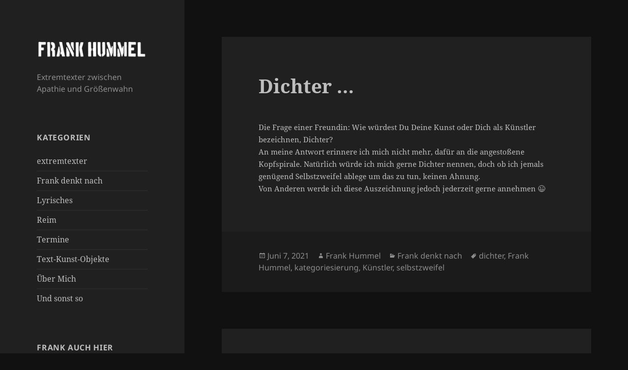

--- FILE ---
content_type: text/html; charset=UTF-8
request_url: https://blog.frank-hummel.de/dichter
body_size: 12284
content:
<!DOCTYPE html>
<html lang="de" class="no-js">
<head>
	<meta charset="UTF-8">
	<meta name="viewport" content="width=device-width, initial-scale=1.0">
	<link rel="profile" href="https://gmpg.org/xfn/11">
	<link rel="pingback" href="https://blog.frank-hummel.de/xmlrpc.php">
	<script>(function(html){html.className = html.className.replace(/\bno-js\b/,'js')})(document.documentElement);</script>
<title>Dichter &#8230;</title>
<meta name='robots' content='max-image-preview:large' />
<link rel="alternate" type="application/rss+xml" title=" &raquo; Feed" href="https://blog.frank-hummel.de/feed" />
<link rel="alternate" type="application/rss+xml" title=" &raquo; Kommentar-Feed" href="https://blog.frank-hummel.de/comments/feed" />
<link rel="alternate" type="application/rss+xml" title=" &raquo; Dichter &#8230;-Kommentar-Feed" href="https://blog.frank-hummel.de/dichter/feed" />
<link rel="alternate" title="oEmbed (JSON)" type="application/json+oembed" href="https://blog.frank-hummel.de/wp-json/oembed/1.0/embed?url=https%3A%2F%2Fblog.frank-hummel.de%2Fdichter" />
<link rel="alternate" title="oEmbed (XML)" type="text/xml+oembed" href="https://blog.frank-hummel.de/wp-json/oembed/1.0/embed?url=https%3A%2F%2Fblog.frank-hummel.de%2Fdichter&#038;format=xml" />
<style id='wp-img-auto-sizes-contain-inline-css'>
img:is([sizes=auto i],[sizes^="auto," i]){contain-intrinsic-size:3000px 1500px}
/*# sourceURL=wp-img-auto-sizes-contain-inline-css */
</style>
<style id='wp-emoji-styles-inline-css'>

	img.wp-smiley, img.emoji {
		display: inline !important;
		border: none !important;
		box-shadow: none !important;
		height: 1em !important;
		width: 1em !important;
		margin: 0 0.07em !important;
		vertical-align: -0.1em !important;
		background: none !important;
		padding: 0 !important;
	}
/*# sourceURL=wp-emoji-styles-inline-css */
</style>
<style id='wp-block-library-inline-css'>
:root{--wp-block-synced-color:#7a00df;--wp-block-synced-color--rgb:122,0,223;--wp-bound-block-color:var(--wp-block-synced-color);--wp-editor-canvas-background:#ddd;--wp-admin-theme-color:#007cba;--wp-admin-theme-color--rgb:0,124,186;--wp-admin-theme-color-darker-10:#006ba1;--wp-admin-theme-color-darker-10--rgb:0,107,160.5;--wp-admin-theme-color-darker-20:#005a87;--wp-admin-theme-color-darker-20--rgb:0,90,135;--wp-admin-border-width-focus:2px}@media (min-resolution:192dpi){:root{--wp-admin-border-width-focus:1.5px}}.wp-element-button{cursor:pointer}:root .has-very-light-gray-background-color{background-color:#eee}:root .has-very-dark-gray-background-color{background-color:#313131}:root .has-very-light-gray-color{color:#eee}:root .has-very-dark-gray-color{color:#313131}:root .has-vivid-green-cyan-to-vivid-cyan-blue-gradient-background{background:linear-gradient(135deg,#00d084,#0693e3)}:root .has-purple-crush-gradient-background{background:linear-gradient(135deg,#34e2e4,#4721fb 50%,#ab1dfe)}:root .has-hazy-dawn-gradient-background{background:linear-gradient(135deg,#faaca8,#dad0ec)}:root .has-subdued-olive-gradient-background{background:linear-gradient(135deg,#fafae1,#67a671)}:root .has-atomic-cream-gradient-background{background:linear-gradient(135deg,#fdd79a,#004a59)}:root .has-nightshade-gradient-background{background:linear-gradient(135deg,#330968,#31cdcf)}:root .has-midnight-gradient-background{background:linear-gradient(135deg,#020381,#2874fc)}:root{--wp--preset--font-size--normal:16px;--wp--preset--font-size--huge:42px}.has-regular-font-size{font-size:1em}.has-larger-font-size{font-size:2.625em}.has-normal-font-size{font-size:var(--wp--preset--font-size--normal)}.has-huge-font-size{font-size:var(--wp--preset--font-size--huge)}.has-text-align-center{text-align:center}.has-text-align-left{text-align:left}.has-text-align-right{text-align:right}.has-fit-text{white-space:nowrap!important}#end-resizable-editor-section{display:none}.aligncenter{clear:both}.items-justified-left{justify-content:flex-start}.items-justified-center{justify-content:center}.items-justified-right{justify-content:flex-end}.items-justified-space-between{justify-content:space-between}.screen-reader-text{border:0;clip-path:inset(50%);height:1px;margin:-1px;overflow:hidden;padding:0;position:absolute;width:1px;word-wrap:normal!important}.screen-reader-text:focus{background-color:#ddd;clip-path:none;color:#444;display:block;font-size:1em;height:auto;left:5px;line-height:normal;padding:15px 23px 14px;text-decoration:none;top:5px;width:auto;z-index:100000}html :where(.has-border-color){border-style:solid}html :where([style*=border-top-color]){border-top-style:solid}html :where([style*=border-right-color]){border-right-style:solid}html :where([style*=border-bottom-color]){border-bottom-style:solid}html :where([style*=border-left-color]){border-left-style:solid}html :where([style*=border-width]){border-style:solid}html :where([style*=border-top-width]){border-top-style:solid}html :where([style*=border-right-width]){border-right-style:solid}html :where([style*=border-bottom-width]){border-bottom-style:solid}html :where([style*=border-left-width]){border-left-style:solid}html :where(img[class*=wp-image-]){height:auto;max-width:100%}:where(figure){margin:0 0 1em}html :where(.is-position-sticky){--wp-admin--admin-bar--position-offset:var(--wp-admin--admin-bar--height,0px)}@media screen and (max-width:600px){html :where(.is-position-sticky){--wp-admin--admin-bar--position-offset:0px}}

/*# sourceURL=wp-block-library-inline-css */
</style><style id='wp-block-paragraph-inline-css'>
.is-small-text{font-size:.875em}.is-regular-text{font-size:1em}.is-large-text{font-size:2.25em}.is-larger-text{font-size:3em}.has-drop-cap:not(:focus):first-letter{float:left;font-size:8.4em;font-style:normal;font-weight:100;line-height:.68;margin:.05em .1em 0 0;text-transform:uppercase}body.rtl .has-drop-cap:not(:focus):first-letter{float:none;margin-left:.1em}p.has-drop-cap.has-background{overflow:hidden}:root :where(p.has-background){padding:1.25em 2.375em}:where(p.has-text-color:not(.has-link-color)) a{color:inherit}p.has-text-align-left[style*="writing-mode:vertical-lr"],p.has-text-align-right[style*="writing-mode:vertical-rl"]{rotate:180deg}
/*# sourceURL=https://blog.frank-hummel.de/wp-includes/blocks/paragraph/style.min.css */
</style>
<style id='global-styles-inline-css'>
:root{--wp--preset--aspect-ratio--square: 1;--wp--preset--aspect-ratio--4-3: 4/3;--wp--preset--aspect-ratio--3-4: 3/4;--wp--preset--aspect-ratio--3-2: 3/2;--wp--preset--aspect-ratio--2-3: 2/3;--wp--preset--aspect-ratio--16-9: 16/9;--wp--preset--aspect-ratio--9-16: 9/16;--wp--preset--color--black: #000000;--wp--preset--color--cyan-bluish-gray: #abb8c3;--wp--preset--color--white: #fff;--wp--preset--color--pale-pink: #f78da7;--wp--preset--color--vivid-red: #cf2e2e;--wp--preset--color--luminous-vivid-orange: #ff6900;--wp--preset--color--luminous-vivid-amber: #fcb900;--wp--preset--color--light-green-cyan: #7bdcb5;--wp--preset--color--vivid-green-cyan: #00d084;--wp--preset--color--pale-cyan-blue: #8ed1fc;--wp--preset--color--vivid-cyan-blue: #0693e3;--wp--preset--color--vivid-purple: #9b51e0;--wp--preset--color--dark-gray: #111;--wp--preset--color--light-gray: #f1f1f1;--wp--preset--color--yellow: #f4ca16;--wp--preset--color--dark-brown: #352712;--wp--preset--color--medium-pink: #e53b51;--wp--preset--color--light-pink: #ffe5d1;--wp--preset--color--dark-purple: #2e2256;--wp--preset--color--purple: #674970;--wp--preset--color--blue-gray: #22313f;--wp--preset--color--bright-blue: #55c3dc;--wp--preset--color--light-blue: #e9f2f9;--wp--preset--gradient--vivid-cyan-blue-to-vivid-purple: linear-gradient(135deg,rgb(6,147,227) 0%,rgb(155,81,224) 100%);--wp--preset--gradient--light-green-cyan-to-vivid-green-cyan: linear-gradient(135deg,rgb(122,220,180) 0%,rgb(0,208,130) 100%);--wp--preset--gradient--luminous-vivid-amber-to-luminous-vivid-orange: linear-gradient(135deg,rgb(252,185,0) 0%,rgb(255,105,0) 100%);--wp--preset--gradient--luminous-vivid-orange-to-vivid-red: linear-gradient(135deg,rgb(255,105,0) 0%,rgb(207,46,46) 100%);--wp--preset--gradient--very-light-gray-to-cyan-bluish-gray: linear-gradient(135deg,rgb(238,238,238) 0%,rgb(169,184,195) 100%);--wp--preset--gradient--cool-to-warm-spectrum: linear-gradient(135deg,rgb(74,234,220) 0%,rgb(151,120,209) 20%,rgb(207,42,186) 40%,rgb(238,44,130) 60%,rgb(251,105,98) 80%,rgb(254,248,76) 100%);--wp--preset--gradient--blush-light-purple: linear-gradient(135deg,rgb(255,206,236) 0%,rgb(152,150,240) 100%);--wp--preset--gradient--blush-bordeaux: linear-gradient(135deg,rgb(254,205,165) 0%,rgb(254,45,45) 50%,rgb(107,0,62) 100%);--wp--preset--gradient--luminous-dusk: linear-gradient(135deg,rgb(255,203,112) 0%,rgb(199,81,192) 50%,rgb(65,88,208) 100%);--wp--preset--gradient--pale-ocean: linear-gradient(135deg,rgb(255,245,203) 0%,rgb(182,227,212) 50%,rgb(51,167,181) 100%);--wp--preset--gradient--electric-grass: linear-gradient(135deg,rgb(202,248,128) 0%,rgb(113,206,126) 100%);--wp--preset--gradient--midnight: linear-gradient(135deg,rgb(2,3,129) 0%,rgb(40,116,252) 100%);--wp--preset--gradient--dark-gray-gradient-gradient: linear-gradient(90deg, rgba(17,17,17,1) 0%, rgba(42,42,42,1) 100%);--wp--preset--gradient--light-gray-gradient: linear-gradient(90deg, rgba(241,241,241,1) 0%, rgba(215,215,215,1) 100%);--wp--preset--gradient--white-gradient: linear-gradient(90deg, rgba(255,255,255,1) 0%, rgba(230,230,230,1) 100%);--wp--preset--gradient--yellow-gradient: linear-gradient(90deg, rgba(244,202,22,1) 0%, rgba(205,168,10,1) 100%);--wp--preset--gradient--dark-brown-gradient: linear-gradient(90deg, rgba(53,39,18,1) 0%, rgba(91,67,31,1) 100%);--wp--preset--gradient--medium-pink-gradient: linear-gradient(90deg, rgba(229,59,81,1) 0%, rgba(209,28,51,1) 100%);--wp--preset--gradient--light-pink-gradient: linear-gradient(90deg, rgba(255,229,209,1) 0%, rgba(255,200,158,1) 100%);--wp--preset--gradient--dark-purple-gradient: linear-gradient(90deg, rgba(46,34,86,1) 0%, rgba(66,48,123,1) 100%);--wp--preset--gradient--purple-gradient: linear-gradient(90deg, rgba(103,73,112,1) 0%, rgba(131,93,143,1) 100%);--wp--preset--gradient--blue-gray-gradient: linear-gradient(90deg, rgba(34,49,63,1) 0%, rgba(52,75,96,1) 100%);--wp--preset--gradient--bright-blue-gradient: linear-gradient(90deg, rgba(85,195,220,1) 0%, rgba(43,180,211,1) 100%);--wp--preset--gradient--light-blue-gradient: linear-gradient(90deg, rgba(233,242,249,1) 0%, rgba(193,218,238,1) 100%);--wp--preset--font-size--small: 13px;--wp--preset--font-size--medium: 20px;--wp--preset--font-size--large: 36px;--wp--preset--font-size--x-large: 42px;--wp--preset--spacing--20: 0.44rem;--wp--preset--spacing--30: 0.67rem;--wp--preset--spacing--40: 1rem;--wp--preset--spacing--50: 1.5rem;--wp--preset--spacing--60: 2.25rem;--wp--preset--spacing--70: 3.38rem;--wp--preset--spacing--80: 5.06rem;--wp--preset--shadow--natural: 6px 6px 9px rgba(0, 0, 0, 0.2);--wp--preset--shadow--deep: 12px 12px 50px rgba(0, 0, 0, 0.4);--wp--preset--shadow--sharp: 6px 6px 0px rgba(0, 0, 0, 0.2);--wp--preset--shadow--outlined: 6px 6px 0px -3px rgb(255, 255, 255), 6px 6px rgb(0, 0, 0);--wp--preset--shadow--crisp: 6px 6px 0px rgb(0, 0, 0);}:where(.is-layout-flex){gap: 0.5em;}:where(.is-layout-grid){gap: 0.5em;}body .is-layout-flex{display: flex;}.is-layout-flex{flex-wrap: wrap;align-items: center;}.is-layout-flex > :is(*, div){margin: 0;}body .is-layout-grid{display: grid;}.is-layout-grid > :is(*, div){margin: 0;}:where(.wp-block-columns.is-layout-flex){gap: 2em;}:where(.wp-block-columns.is-layout-grid){gap: 2em;}:where(.wp-block-post-template.is-layout-flex){gap: 1.25em;}:where(.wp-block-post-template.is-layout-grid){gap: 1.25em;}.has-black-color{color: var(--wp--preset--color--black) !important;}.has-cyan-bluish-gray-color{color: var(--wp--preset--color--cyan-bluish-gray) !important;}.has-white-color{color: var(--wp--preset--color--white) !important;}.has-pale-pink-color{color: var(--wp--preset--color--pale-pink) !important;}.has-vivid-red-color{color: var(--wp--preset--color--vivid-red) !important;}.has-luminous-vivid-orange-color{color: var(--wp--preset--color--luminous-vivid-orange) !important;}.has-luminous-vivid-amber-color{color: var(--wp--preset--color--luminous-vivid-amber) !important;}.has-light-green-cyan-color{color: var(--wp--preset--color--light-green-cyan) !important;}.has-vivid-green-cyan-color{color: var(--wp--preset--color--vivid-green-cyan) !important;}.has-pale-cyan-blue-color{color: var(--wp--preset--color--pale-cyan-blue) !important;}.has-vivid-cyan-blue-color{color: var(--wp--preset--color--vivid-cyan-blue) !important;}.has-vivid-purple-color{color: var(--wp--preset--color--vivid-purple) !important;}.has-black-background-color{background-color: var(--wp--preset--color--black) !important;}.has-cyan-bluish-gray-background-color{background-color: var(--wp--preset--color--cyan-bluish-gray) !important;}.has-white-background-color{background-color: var(--wp--preset--color--white) !important;}.has-pale-pink-background-color{background-color: var(--wp--preset--color--pale-pink) !important;}.has-vivid-red-background-color{background-color: var(--wp--preset--color--vivid-red) !important;}.has-luminous-vivid-orange-background-color{background-color: var(--wp--preset--color--luminous-vivid-orange) !important;}.has-luminous-vivid-amber-background-color{background-color: var(--wp--preset--color--luminous-vivid-amber) !important;}.has-light-green-cyan-background-color{background-color: var(--wp--preset--color--light-green-cyan) !important;}.has-vivid-green-cyan-background-color{background-color: var(--wp--preset--color--vivid-green-cyan) !important;}.has-pale-cyan-blue-background-color{background-color: var(--wp--preset--color--pale-cyan-blue) !important;}.has-vivid-cyan-blue-background-color{background-color: var(--wp--preset--color--vivid-cyan-blue) !important;}.has-vivid-purple-background-color{background-color: var(--wp--preset--color--vivid-purple) !important;}.has-black-border-color{border-color: var(--wp--preset--color--black) !important;}.has-cyan-bluish-gray-border-color{border-color: var(--wp--preset--color--cyan-bluish-gray) !important;}.has-white-border-color{border-color: var(--wp--preset--color--white) !important;}.has-pale-pink-border-color{border-color: var(--wp--preset--color--pale-pink) !important;}.has-vivid-red-border-color{border-color: var(--wp--preset--color--vivid-red) !important;}.has-luminous-vivid-orange-border-color{border-color: var(--wp--preset--color--luminous-vivid-orange) !important;}.has-luminous-vivid-amber-border-color{border-color: var(--wp--preset--color--luminous-vivid-amber) !important;}.has-light-green-cyan-border-color{border-color: var(--wp--preset--color--light-green-cyan) !important;}.has-vivid-green-cyan-border-color{border-color: var(--wp--preset--color--vivid-green-cyan) !important;}.has-pale-cyan-blue-border-color{border-color: var(--wp--preset--color--pale-cyan-blue) !important;}.has-vivid-cyan-blue-border-color{border-color: var(--wp--preset--color--vivid-cyan-blue) !important;}.has-vivid-purple-border-color{border-color: var(--wp--preset--color--vivid-purple) !important;}.has-vivid-cyan-blue-to-vivid-purple-gradient-background{background: var(--wp--preset--gradient--vivid-cyan-blue-to-vivid-purple) !important;}.has-light-green-cyan-to-vivid-green-cyan-gradient-background{background: var(--wp--preset--gradient--light-green-cyan-to-vivid-green-cyan) !important;}.has-luminous-vivid-amber-to-luminous-vivid-orange-gradient-background{background: var(--wp--preset--gradient--luminous-vivid-amber-to-luminous-vivid-orange) !important;}.has-luminous-vivid-orange-to-vivid-red-gradient-background{background: var(--wp--preset--gradient--luminous-vivid-orange-to-vivid-red) !important;}.has-very-light-gray-to-cyan-bluish-gray-gradient-background{background: var(--wp--preset--gradient--very-light-gray-to-cyan-bluish-gray) !important;}.has-cool-to-warm-spectrum-gradient-background{background: var(--wp--preset--gradient--cool-to-warm-spectrum) !important;}.has-blush-light-purple-gradient-background{background: var(--wp--preset--gradient--blush-light-purple) !important;}.has-blush-bordeaux-gradient-background{background: var(--wp--preset--gradient--blush-bordeaux) !important;}.has-luminous-dusk-gradient-background{background: var(--wp--preset--gradient--luminous-dusk) !important;}.has-pale-ocean-gradient-background{background: var(--wp--preset--gradient--pale-ocean) !important;}.has-electric-grass-gradient-background{background: var(--wp--preset--gradient--electric-grass) !important;}.has-midnight-gradient-background{background: var(--wp--preset--gradient--midnight) !important;}.has-small-font-size{font-size: var(--wp--preset--font-size--small) !important;}.has-medium-font-size{font-size: var(--wp--preset--font-size--medium) !important;}.has-large-font-size{font-size: var(--wp--preset--font-size--large) !important;}.has-x-large-font-size{font-size: var(--wp--preset--font-size--x-large) !important;}
/*# sourceURL=global-styles-inline-css */
</style>

<style id='classic-theme-styles-inline-css'>
/*! This file is auto-generated */
.wp-block-button__link{color:#fff;background-color:#32373c;border-radius:9999px;box-shadow:none;text-decoration:none;padding:calc(.667em + 2px) calc(1.333em + 2px);font-size:1.125em}.wp-block-file__button{background:#32373c;color:#fff;text-decoration:none}
/*# sourceURL=/wp-includes/css/classic-themes.min.css */
</style>
<link rel='stylesheet' id='twentyfifteen-fonts-css' href='https://blog.frank-hummel.de/wp-content/themes/twentyfifteen/assets/fonts/noto-sans-plus-noto-serif-plus-inconsolata.css?ver=20230328' media='all' />
<link rel='stylesheet' id='genericons-css' href='https://blog.frank-hummel.de/wp-content/themes/twentyfifteen/genericons/genericons.css?ver=20201026' media='all' />
<link rel='stylesheet' id='twentyfifteen-style-css' href='https://blog.frank-hummel.de/wp-content/themes/twentyfifteen/style.css?ver=20250415' media='all' />
<style id='twentyfifteen-style-inline-css'>
	/* Color Scheme */

	/* Background Color */
	body {
		background-color: #111111;
	}

	/* Sidebar Background Color */
	body:before,
	.site-header {
		background-color: #202020;
	}

	/* Box Background Color */
	.post-navigation,
	.pagination,
	.secondary,
	.site-footer,
	.hentry,
	.page-header,
	.page-content,
	.comments-area,
	.widecolumn {
		background-color: #202020;
	}

	/* Box Background Color */
	button,
	input[type="button"],
	input[type="reset"],
	input[type="submit"],
	.pagination .prev,
	.pagination .next,
	.widget_calendar tbody a,
	.widget_calendar tbody a:hover,
	.widget_calendar tbody a:focus,
	.page-links a,
	.page-links a:hover,
	.page-links a:focus,
	.sticky-post {
		color: #202020;
	}

	/* Main Text Color */
	button,
	input[type="button"],
	input[type="reset"],
	input[type="submit"],
	.pagination .prev,
	.pagination .next,
	.widget_calendar tbody a,
	.page-links a,
	.sticky-post {
		background-color: #bebebe;
	}

	/* Main Text Color */
	body,
	blockquote cite,
	blockquote small,
	a,
	.dropdown-toggle:after,
	.image-navigation a:hover,
	.image-navigation a:focus,
	.comment-navigation a:hover,
	.comment-navigation a:focus,
	.widget-title,
	.entry-footer a:hover,
	.entry-footer a:focus,
	.comment-metadata a:hover,
	.comment-metadata a:focus,
	.pingback .edit-link a:hover,
	.pingback .edit-link a:focus,
	.comment-list .reply a:hover,
	.comment-list .reply a:focus,
	.site-info a:hover,
	.site-info a:focus {
		color: #bebebe;
	}

	/* Main Text Color */
	.entry-content a,
	.entry-summary a,
	.page-content a,
	.comment-content a,
	.pingback .comment-body > a,
	.author-description a,
	.taxonomy-description a,
	.textwidget a,
	.entry-footer a:hover,
	.comment-metadata a:hover,
	.pingback .edit-link a:hover,
	.comment-list .reply a:hover,
	.site-info a:hover {
		border-color: #bebebe;
	}

	/* Secondary Text Color */
	button:hover,
	button:focus,
	input[type="button"]:hover,
	input[type="button"]:focus,
	input[type="reset"]:hover,
	input[type="reset"]:focus,
	input[type="submit"]:hover,
	input[type="submit"]:focus,
	.pagination .prev:hover,
	.pagination .prev:focus,
	.pagination .next:hover,
	.pagination .next:focus,
	.widget_calendar tbody a:hover,
	.widget_calendar tbody a:focus,
	.page-links a:hover,
	.page-links a:focus {
		background-color: rgba( 190, 190, 190, 0.7);
	}

	/* Secondary Text Color */
	blockquote,
	a:hover,
	a:focus,
	.main-navigation .menu-item-description,
	.post-navigation .meta-nav,
	.post-navigation a:hover .post-title,
	.post-navigation a:focus .post-title,
	.image-navigation,
	.image-navigation a,
	.comment-navigation,
	.comment-navigation a,
	.widget,
	.author-heading,
	.entry-footer,
	.entry-footer a,
	.taxonomy-description,
	.page-links > .page-links-title,
	.entry-caption,
	.comment-author,
	.comment-metadata,
	.comment-metadata a,
	.pingback .edit-link,
	.pingback .edit-link a,
	.post-password-form label,
	.comment-form label,
	.comment-notes,
	.comment-awaiting-moderation,
	.logged-in-as,
	.form-allowed-tags,
	.no-comments,
	.site-info,
	.site-info a,
	.wp-caption-text,
	.gallery-caption,
	.comment-list .reply a,
	.widecolumn label,
	.widecolumn .mu_register label {
		color: rgba( 190, 190, 190, 0.7);
	}

	/* Secondary Text Color */
	blockquote,
	.logged-in-as a:hover,
	.comment-author a:hover {
		border-color: rgba( 190, 190, 190, 0.7);
	}

	/* Border Color */
	hr,
	.dropdown-toggle:hover,
	.dropdown-toggle:focus {
		background-color: rgba( 190, 190, 190, 0.1);
	}

	/* Border Color */
	pre,
	abbr[title],
	table,
	th,
	td,
	input,
	textarea,
	.main-navigation ul,
	.main-navigation li,
	.post-navigation,
	.post-navigation div + div,
	.pagination,
	.comment-navigation,
	.widget li,
	.widget_categories .children,
	.widget_nav_menu .sub-menu,
	.widget_pages .children,
	.site-header,
	.site-footer,
	.hentry + .hentry,
	.author-info,
	.entry-content .page-links a,
	.page-links > span,
	.page-header,
	.comments-area,
	.comment-list + .comment-respond,
	.comment-list article,
	.comment-list .pingback,
	.comment-list .trackback,
	.comment-list .reply a,
	.no-comments {
		border-color: rgba( 190, 190, 190, 0.1);
	}

	/* Border Focus Color */
	a:focus,
	button:focus,
	input:focus {
		outline-color: rgba( 190, 190, 190, 0.3);
	}

	input:focus,
	textarea:focus {
		border-color: rgba( 190, 190, 190, 0.3);
	}

	/* Sidebar Link Color */
	.secondary-toggle:before {
		color: #bebebe;
	}

	.site-title a,
	.site-description {
		color: #bebebe;
	}

	/* Sidebar Text Color */
	.site-title a:hover,
	.site-title a:focus {
		color: rgba( 190, 190, 190, 0.7);
	}

	/* Sidebar Border Color */
	.secondary-toggle {
		border-color: rgba( 190, 190, 190, 0.1);
	}

	/* Sidebar Border Focus Color */
	.secondary-toggle:hover,
	.secondary-toggle:focus {
		border-color: rgba( 190, 190, 190, 0.3);
	}

	.site-title a {
		outline-color: rgba( 190, 190, 190, 0.3);
	}

	/* Meta Background Color */
	.entry-footer {
		background-color: #1b1b1b;
	}

	@media screen and (min-width: 38.75em) {
		/* Main Text Color */
		.page-header {
			border-color: #bebebe;
		}
	}

	@media screen and (min-width: 59.6875em) {
		/* Make sure its transparent on desktop */
		.site-header,
		.secondary {
			background-color: transparent;
		}

		/* Sidebar Background Color */
		.widget button,
		.widget input[type="button"],
		.widget input[type="reset"],
		.widget input[type="submit"],
		.widget_calendar tbody a,
		.widget_calendar tbody a:hover,
		.widget_calendar tbody a:focus {
			color: #202020;
		}

		/* Sidebar Link Color */
		.secondary a,
		.dropdown-toggle:after,
		.widget-title,
		.widget blockquote cite,
		.widget blockquote small {
			color: #bebebe;
		}

		.widget button,
		.widget input[type="button"],
		.widget input[type="reset"],
		.widget input[type="submit"],
		.widget_calendar tbody a {
			background-color: #bebebe;
		}

		.textwidget a {
			border-color: #bebebe;
		}

		/* Sidebar Text Color */
		.secondary a:hover,
		.secondary a:focus,
		.main-navigation .menu-item-description,
		.widget,
		.widget blockquote,
		.widget .wp-caption-text,
		.widget .gallery-caption {
			color: rgba( 190, 190, 190, 0.7);
		}

		.widget button:hover,
		.widget button:focus,
		.widget input[type="button"]:hover,
		.widget input[type="button"]:focus,
		.widget input[type="reset"]:hover,
		.widget input[type="reset"]:focus,
		.widget input[type="submit"]:hover,
		.widget input[type="submit"]:focus,
		.widget_calendar tbody a:hover,
		.widget_calendar tbody a:focus {
			background-color: rgba( 190, 190, 190, 0.7);
		}

		.widget blockquote {
			border-color: rgba( 190, 190, 190, 0.7);
		}

		/* Sidebar Border Color */
		.main-navigation ul,
		.main-navigation li,
		.widget input,
		.widget textarea,
		.widget table,
		.widget th,
		.widget td,
		.widget pre,
		.widget li,
		.widget_categories .children,
		.widget_nav_menu .sub-menu,
		.widget_pages .children,
		.widget abbr[title] {
			border-color: rgba( 190, 190, 190, 0.1);
		}

		.dropdown-toggle:hover,
		.dropdown-toggle:focus,
		.widget hr {
			background-color: rgba( 190, 190, 190, 0.1);
		}

		.widget input:focus,
		.widget textarea:focus {
			border-color: rgba( 190, 190, 190, 0.3);
		}

		.sidebar a:focus,
		.dropdown-toggle:focus {
			outline-color: rgba( 190, 190, 190, 0.3);
		}
	}
/*# sourceURL=twentyfifteen-style-inline-css */
</style>
<link rel='stylesheet' id='twentyfifteen-block-style-css' href='https://blog.frank-hummel.de/wp-content/themes/twentyfifteen/css/blocks.css?ver=20240715' media='all' />
<script src="https://blog.frank-hummel.de/wp-includes/js/jquery/jquery.min.js?ver=3.7.1" id="jquery-core-js"></script>
<script src="https://blog.frank-hummel.de/wp-includes/js/jquery/jquery-migrate.min.js?ver=3.4.1" id="jquery-migrate-js"></script>
<script id="twentyfifteen-script-js-extra">
var screenReaderText = {"expand":"\u003Cspan class=\"screen-reader-text\"\u003EUntermen\u00fc \u00f6ffnen\u003C/span\u003E","collapse":"\u003Cspan class=\"screen-reader-text\"\u003EUntermen\u00fc schlie\u00dfen\u003C/span\u003E"};
//# sourceURL=twentyfifteen-script-js-extra
</script>
<script src="https://blog.frank-hummel.de/wp-content/themes/twentyfifteen/js/functions.js?ver=20250303" id="twentyfifteen-script-js" defer data-wp-strategy="defer"></script>
<link rel="https://api.w.org/" href="https://blog.frank-hummel.de/wp-json/" /><link rel="alternate" title="JSON" type="application/json" href="https://blog.frank-hummel.de/wp-json/wp/v2/posts/491" /><link rel="EditURI" type="application/rsd+xml" title="RSD" href="https://blog.frank-hummel.de/xmlrpc.php?rsd" />
<meta name="generator" content="WordPress 6.9" />
<link rel="canonical" href="https://blog.frank-hummel.de/dichter" />
<link rel='shortlink' href='https://blog.frank-hummel.de/?p=491' />
<style>.recentcomments a{display:inline !important;padding:0 !important;margin:0 !important;}</style>		<style id="wp-custom-css">
			h2.entry-title {
	font-size:1.8rem;
}

p {
	font-size:80%;
}
		</style>
		</head>

<body class="wp-singular post-template-default single single-post postid-491 single-format-standard wp-custom-logo wp-embed-responsive wp-theme-twentyfifteen">
<div id="page" class="hfeed site">
	<a class="skip-link screen-reader-text" href="#content">
		Zum Inhalt springen	</a>

	<div id="sidebar" class="sidebar">
		<header id="masthead" class="site-header">
			<div class="site-branding">
				<a href="https://blog.frank-hummel.de/" class="custom-logo-link" rel="home"><img width="248" height="59" src="https://blog.frank-hummel.de/wp-content/uploads/2020/05/cropped-Frank-Hummel-ws.png" class="custom-logo" alt="" decoding="async" /></a>						<p class="site-title"><a href="https://blog.frank-hummel.de/" rel="home" ></a></p>
												<p class="site-description">Extremtexter zwischen Apathie und Größenwahn</p>
										<button class="secondary-toggle">Menü und Widgets</button>
			</div><!-- .site-branding -->
		</header><!-- .site-header -->

			<div id="secondary" class="secondary">

		
		
					<div id="widget-area" class="widget-area" role="complementary">
				<aside id="categories-2" class="widget widget_categories"><h2 class="widget-title">Kategorien</h2><nav aria-label="Kategorien">
			<ul>
					<li class="cat-item cat-item-291"><a href="https://blog.frank-hummel.de/category/extremtexter">extremtexter</a>
</li>
	<li class="cat-item cat-item-3"><a href="https://blog.frank-hummel.de/category/frank-denkt-nach">Frank denkt nach</a>
</li>
	<li class="cat-item cat-item-278"><a href="https://blog.frank-hummel.de/category/lyrik">Lyrisches</a>
</li>
	<li class="cat-item cat-item-39"><a href="https://blog.frank-hummel.de/category/reim">Reim</a>
</li>
	<li class="cat-item cat-item-7"><a href="https://blog.frank-hummel.de/category/termine">Termine</a>
</li>
	<li class="cat-item cat-item-4"><a href="https://blog.frank-hummel.de/category/text-kunst-objekte">Text-Kunst-Objekte</a>
</li>
	<li class="cat-item cat-item-283"><a href="https://blog.frank-hummel.de/category/ueber_mich">Über Mich</a>
</li>
	<li class="cat-item cat-item-31"><a href="https://blog.frank-hummel.de/category/und-sonst-so">Und sonst so</a>
</li>
			</ul>

			</nav></aside><aside id="custom_html-3" class="widget_text widget widget_custom_html"><h2 class="widget-title">Frank auch hier</h2><div class="textwidget custom-html-widget"><ul>
<li>
<a href="https://www.frank-hummel.de" style="text-decoration:none;">Frank-Hummel.de ...</a>
</li>	
<li>
<a href="https://www.instagram.com/frankhummel_betextetes/">Instagram ...</a>
</li>
<li>
<a href="http://www.soundcloud.com/frankhummel">Soundcloud ...</a>
</li>
<li>
<a href="https://www.facebook.com/FrankHummel.Betextetes">Facebook ...</a>
</li>
<li>
<a href="http://www.dezent-rebellisch.de/">Dezent-Rebellisch.de ...</a>
</li>
<li>
<a href="http://www.peace-du-arsch.de/">Peace-Du-Arsch.de ...</a>
</li>
	
</ul></div></aside><aside id="custom_html-5" class="widget_text widget widget_custom_html"><h2 class="widget-title">Empfehlungen</h2><div class="textwidget custom-html-widget"><ul>
<li>
<a href="https://www.bischoff-stefan.com" style="text-decoration:none;">Bischoff-Stefan.com ...</a>
</li>	
<li>
<a href="https://www.diana-hummel.de">Diana-Hummel.de ...</a>
</li>
</ul></div></aside>
		<aside id="recent-posts-2" class="widget widget_recent_entries">
		<h2 class="widget-title">Neueste Beiträge</h2><nav aria-label="Neueste Beiträge">
		<ul>
											<li>
					<a href="https://blog.frank-hummel.de/weihnachtspostkarten">Weihnachtspostkarten</a>
									</li>
											<li>
					<a href="https://blog.frank-hummel.de/neue-drucke-2">Neue Drucke</a>
									</li>
											<li>
					<a href="https://blog.frank-hummel.de/nichts-weniger">Nichts Weniger!</a>
									</li>
											<li>
					<a href="https://blog.frank-hummel.de/extremtexter-spricht-fuer-dich-aufsteller">&#8222;Extremtexter spricht für Dich&#8220; &#8211;  Aufsteller</a>
									</li>
											<li>
					<a href="https://blog.frank-hummel.de/buesten-von-kati-zorn">Büsten von Kati Zorn</a>
									</li>
					</ul>

		</nav></aside><aside id="archives-2" class="widget widget_archive"><h2 class="widget-title">Archiv</h2><nav aria-label="Archiv">
			<ul>
					<li><a href='https://blog.frank-hummel.de/2025/12'>Dezember 2025</a></li>
	<li><a href='https://blog.frank-hummel.de/2025/11'>November 2025</a></li>
	<li><a href='https://blog.frank-hummel.de/2025/10'>Oktober 2025</a></li>
	<li><a href='https://blog.frank-hummel.de/2025/09'>September 2025</a></li>
	<li><a href='https://blog.frank-hummel.de/2025/08'>August 2025</a></li>
	<li><a href='https://blog.frank-hummel.de/2025/06'>Juni 2025</a></li>
	<li><a href='https://blog.frank-hummel.de/2025/05'>Mai 2025</a></li>
	<li><a href='https://blog.frank-hummel.de/2025/04'>April 2025</a></li>
	<li><a href='https://blog.frank-hummel.de/2025/03'>März 2025</a></li>
	<li><a href='https://blog.frank-hummel.de/2025/02'>Februar 2025</a></li>
	<li><a href='https://blog.frank-hummel.de/2025/01'>Januar 2025</a></li>
	<li><a href='https://blog.frank-hummel.de/2024/12'>Dezember 2024</a></li>
	<li><a href='https://blog.frank-hummel.de/2024/11'>November 2024</a></li>
	<li><a href='https://blog.frank-hummel.de/2024/09'>September 2024</a></li>
	<li><a href='https://blog.frank-hummel.de/2024/08'>August 2024</a></li>
	<li><a href='https://blog.frank-hummel.de/2024/07'>Juli 2024</a></li>
	<li><a href='https://blog.frank-hummel.de/2024/06'>Juni 2024</a></li>
	<li><a href='https://blog.frank-hummel.de/2024/05'>Mai 2024</a></li>
	<li><a href='https://blog.frank-hummel.de/2024/04'>April 2024</a></li>
	<li><a href='https://blog.frank-hummel.de/2024/02'>Februar 2024</a></li>
	<li><a href='https://blog.frank-hummel.de/2024/01'>Januar 2024</a></li>
	<li><a href='https://blog.frank-hummel.de/2023/12'>Dezember 2023</a></li>
	<li><a href='https://blog.frank-hummel.de/2023/11'>November 2023</a></li>
	<li><a href='https://blog.frank-hummel.de/2023/10'>Oktober 2023</a></li>
	<li><a href='https://blog.frank-hummel.de/2023/09'>September 2023</a></li>
	<li><a href='https://blog.frank-hummel.de/2023/08'>August 2023</a></li>
	<li><a href='https://blog.frank-hummel.de/2023/07'>Juli 2023</a></li>
	<li><a href='https://blog.frank-hummel.de/2023/06'>Juni 2023</a></li>
	<li><a href='https://blog.frank-hummel.de/2023/04'>April 2023</a></li>
	<li><a href='https://blog.frank-hummel.de/2023/03'>März 2023</a></li>
	<li><a href='https://blog.frank-hummel.de/2023/02'>Februar 2023</a></li>
	<li><a href='https://blog.frank-hummel.de/2023/01'>Januar 2023</a></li>
	<li><a href='https://blog.frank-hummel.de/2022/12'>Dezember 2022</a></li>
	<li><a href='https://blog.frank-hummel.de/2022/11'>November 2022</a></li>
	<li><a href='https://blog.frank-hummel.de/2022/10'>Oktober 2022</a></li>
	<li><a href='https://blog.frank-hummel.de/2022/09'>September 2022</a></li>
	<li><a href='https://blog.frank-hummel.de/2022/08'>August 2022</a></li>
	<li><a href='https://blog.frank-hummel.de/2022/07'>Juli 2022</a></li>
	<li><a href='https://blog.frank-hummel.de/2022/06'>Juni 2022</a></li>
	<li><a href='https://blog.frank-hummel.de/2022/05'>Mai 2022</a></li>
	<li><a href='https://blog.frank-hummel.de/2022/04'>April 2022</a></li>
	<li><a href='https://blog.frank-hummel.de/2022/03'>März 2022</a></li>
	<li><a href='https://blog.frank-hummel.de/2022/02'>Februar 2022</a></li>
	<li><a href='https://blog.frank-hummel.de/2022/01'>Januar 2022</a></li>
	<li><a href='https://blog.frank-hummel.de/2021/12'>Dezember 2021</a></li>
	<li><a href='https://blog.frank-hummel.de/2021/11'>November 2021</a></li>
	<li><a href='https://blog.frank-hummel.de/2021/10'>Oktober 2021</a></li>
	<li><a href='https://blog.frank-hummel.de/2021/09'>September 2021</a></li>
	<li><a href='https://blog.frank-hummel.de/2021/08'>August 2021</a></li>
	<li><a href='https://blog.frank-hummel.de/2021/07'>Juli 2021</a></li>
	<li><a href='https://blog.frank-hummel.de/2021/06'>Juni 2021</a></li>
	<li><a href='https://blog.frank-hummel.de/2021/05'>Mai 2021</a></li>
	<li><a href='https://blog.frank-hummel.de/2021/04'>April 2021</a></li>
	<li><a href='https://blog.frank-hummel.de/2021/03'>März 2021</a></li>
	<li><a href='https://blog.frank-hummel.de/2021/02'>Februar 2021</a></li>
	<li><a href='https://blog.frank-hummel.de/2021/01'>Januar 2021</a></li>
	<li><a href='https://blog.frank-hummel.de/2020/12'>Dezember 2020</a></li>
	<li><a href='https://blog.frank-hummel.de/2020/11'>November 2020</a></li>
	<li><a href='https://blog.frank-hummel.de/2020/10'>Oktober 2020</a></li>
	<li><a href='https://blog.frank-hummel.de/2020/09'>September 2020</a></li>
	<li><a href='https://blog.frank-hummel.de/2020/08'>August 2020</a></li>
	<li><a href='https://blog.frank-hummel.de/2020/07'>Juli 2020</a></li>
	<li><a href='https://blog.frank-hummel.de/2020/06'>Juni 2020</a></li>
	<li><a href='https://blog.frank-hummel.de/2020/05'>Mai 2020</a></li>
	<li><a href='https://blog.frank-hummel.de/2020/04'>April 2020</a></li>
	<li><a href='https://blog.frank-hummel.de/2020/03'>März 2020</a></li>
	<li><a href='https://blog.frank-hummel.de/2020/02'>Februar 2020</a></li>
	<li><a href='https://blog.frank-hummel.de/2020/01'>Januar 2020</a></li>
	<li><a href='https://blog.frank-hummel.de/2019/11'>November 2019</a></li>
	<li><a href='https://blog.frank-hummel.de/2019/10'>Oktober 2019</a></li>
	<li><a href='https://blog.frank-hummel.de/2019/09'>September 2019</a></li>
	<li><a href='https://blog.frank-hummel.de/2019/08'>August 2019</a></li>
	<li><a href='https://blog.frank-hummel.de/2019/07'>Juli 2019</a></li>
	<li><a href='https://blog.frank-hummel.de/2019/06'>Juni 2019</a></li>
	<li><a href='https://blog.frank-hummel.de/2019/05'>Mai 2019</a></li>
	<li><a href='https://blog.frank-hummel.de/2019/04'>April 2019</a></li>
	<li><a href='https://blog.frank-hummel.de/2019/03'>März 2019</a></li>
	<li><a href='https://blog.frank-hummel.de/2019/02'>Februar 2019</a></li>
	<li><a href='https://blog.frank-hummel.de/2019/01'>Januar 2019</a></li>
	<li><a href='https://blog.frank-hummel.de/2018/11'>November 2018</a></li>
	<li><a href='https://blog.frank-hummel.de/2018/08'>August 2018</a></li>
	<li><a href='https://blog.frank-hummel.de/2018/07'>Juli 2018</a></li>
	<li><a href='https://blog.frank-hummel.de/2018/06'>Juni 2018</a></li>
	<li><a href='https://blog.frank-hummel.de/2018/05'>Mai 2018</a></li>
	<li><a href='https://blog.frank-hummel.de/2018/04'>April 2018</a></li>
	<li><a href='https://blog.frank-hummel.de/2018/03'>März 2018</a></li>
	<li><a href='https://blog.frank-hummel.de/2018/02'>Februar 2018</a></li>
	<li><a href='https://blog.frank-hummel.de/2017/12'>Dezember 2017</a></li>
			</ul>

			</nav></aside><aside id="recent-comments-2" class="widget widget_recent_comments"><h2 class="widget-title">Neueste Kommentare</h2><nav aria-label="Neueste Kommentare"><ul id="recentcomments"><li class="recentcomments"><span class="comment-author-link">Andrea Kapahnke</span> bei <a href="https://blog.frank-hummel.de/zeitvertreib#comment-420">Zeitvertreib</a></li><li class="recentcomments"><span class="comment-author-link">Andrea</span> bei <a href="https://blog.frank-hummel.de/die-essenzen-des-zu-tode-gedachten#comment-238">Die Essenzen des zu Tode Gedachten</a></li><li class="recentcomments"><span class="comment-author-link"><a href="http://www.frank-hummel.de" class="url" rel="ugc external nofollow">Frank Hummel</a></span> bei <a href="https://blog.frank-hummel.de/die-essenzen-des-zu-tode-gedachten#comment-237">Die Essenzen des zu Tode Gedachten</a></li><li class="recentcomments"><span class="comment-author-link">Andrea Kapahnke</span> bei <a href="https://blog.frank-hummel.de/die-essenzen-des-zu-tode-gedachten#comment-236">Die Essenzen des zu Tode Gedachten</a></li><li class="recentcomments"><span class="comment-author-link"><a href="http://www.frank-hummel.de" class="url" rel="ugc external nofollow">Frank Hummel</a></span> bei <a href="https://blog.frank-hummel.de/mach-halt#comment-131">Mach halt&#8230;</a></li></ul></nav></aside><aside id="search-2" class="widget widget_search"><form role="search" method="get" class="search-form" action="https://blog.frank-hummel.de/">
				<label>
					<span class="screen-reader-text">Suche nach:</span>
					<input type="search" class="search-field" placeholder="Suchen …" value="" name="s" />
				</label>
				<input type="submit" class="search-submit screen-reader-text" value="Suchen" />
			</form></aside><aside id="meta-2" class="widget widget_meta"><h2 class="widget-title">Meta</h2><nav aria-label="Meta">
		<ul>
						<li><a href="https://blog.frank-hummel.de/wp-login.php">Anmelden</a></li>
			<li><a href="https://blog.frank-hummel.de/feed">Feed der Einträge</a></li>
			<li><a href="https://blog.frank-hummel.de/comments/feed">Kommentar-Feed</a></li>

			<li><a href="https://de.wordpress.org/">WordPress.org</a></li>
		</ul>

		</nav></aside><aside id="pages-3" class="widget widget_pages"><h2 class="widget-title">Datenschutzerklärung</h2><nav aria-label="Datenschutzerklärung">
			<ul>
				<li class="page_item page-item-3"><a href="https://blog.frank-hummel.de/privacy-policy">Datenschutzerklärung und Impressum</a></li>
			</ul>

			</nav></aside>			</div><!-- .widget-area -->
		
	</div><!-- .secondary -->

	</div><!-- .sidebar -->

	<div id="content" class="site-content">

	<div id="primary" class="content-area">
		<main id="main" class="site-main">

		
<article id="post-491" class="post-491 post type-post status-publish format-standard hentry category-frank-denkt-nach tag-dichter tag-frank-hummel tag-kategoriesierung tag-kuenstler tag-selbstzweifel">
	
	<header class="entry-header">
		<h1 class="entry-title">Dichter &#8230;</h1>	</header><!-- .entry-header -->

	<div class="entry-content">
		
<p>Die Frage einer Freundin: Wie würdest Du Deine Kunst oder Dich als Künstler bezeichnen, Dichter?<br>An meine Antwort erinnere ich mich nicht mehr, dafür an die angestoßene Kopfspirale. Natürlich würde ich mich gerne Dichter nennen, doch ob ich jemals genügend Selbstzweifel ablege um das zu tun, keinen Ahnung.<br>Von Anderen werde ich diese Auszeichnung jedoch jederzeit gerne annehmen 😉</p>
	</div><!-- .entry-content -->

	
	<footer class="entry-footer">
		<span class="posted-on"><span class="screen-reader-text">Veröffentlicht am </span><a href="https://blog.frank-hummel.de/dichter" rel="bookmark"><time class="entry-date published" datetime="2021-06-07T14:19:23+00:00">Juni 7, 2021</time><time class="updated" datetime="2021-06-07T14:19:39+00:00">Juni 7, 2021</time></a></span><span class="byline"><span class="screen-reader-text">Autor </span><span class="author vcard"><a class="url fn n" href="https://blog.frank-hummel.de/author/frank1608">Frank Hummel</a></span></span><span class="cat-links"><span class="screen-reader-text">Kategorien </span><a href="https://blog.frank-hummel.de/category/frank-denkt-nach" rel="category tag">Frank denkt nach</a></span><span class="tags-links"><span class="screen-reader-text">Schlagwörter </span><a href="https://blog.frank-hummel.de/tag/dichter" rel="tag">dichter</a>, <a href="https://blog.frank-hummel.de/tag/frank-hummel" rel="tag">Frank Hummel</a>, <a href="https://blog.frank-hummel.de/tag/kategoriesierung" rel="tag">kategoriesierung</a>, <a href="https://blog.frank-hummel.de/tag/kuenstler" rel="tag">Künstler</a>, <a href="https://blog.frank-hummel.de/tag/selbstzweifel" rel="tag">selbstzweifel</a></span>			</footer><!-- .entry-footer -->

</article><!-- #post-491 -->

<div id="comments" class="comments-area">

	
	
		<div id="respond" class="comment-respond">
		<h3 id="reply-title" class="comment-reply-title">Schreibe einen Kommentar <small><a rel="nofollow" id="cancel-comment-reply-link" href="/dichter#respond" style="display:none;">Antwort abbrechen</a></small></h3><p class="must-log-in">Du musst <a href="https://blog.frank-hummel.de/wp-login.php?redirect_to=https%3A%2F%2Fblog.frank-hummel.de%2Fdichter">angemeldet</a> sein, um einen Kommentar abzugeben.</p>	</div><!-- #respond -->
	
</div><!-- .comments-area -->

	<nav class="navigation post-navigation" aria-label="Beiträge">
		<h2 class="screen-reader-text">Beitragsnavigation</h2>
		<div class="nav-links"><div class="nav-previous"><a href="https://blog.frank-hummel.de/eiserne-huelle" rel="prev"><span class="meta-nav" aria-hidden="true">Zurück</span> <span class="screen-reader-text">Vorheriger Beitrag:</span> <span class="post-title">Eiserne Hülle</span></a></div><div class="nav-next"><a href="https://blog.frank-hummel.de/brueggemann-und-tagesspiegel" rel="next"><span class="meta-nav" aria-hidden="true">Weiter</span> <span class="screen-reader-text">Nächster Beitrag:</span> <span class="post-title">Brüggemann und Tagesspiegel</span></a></div></div>
	</nav>
		</main><!-- .site-main -->
	</div><!-- .content-area -->


	</div><!-- .site-content -->

	<footer id="colophon" class="site-footer">
		<div class="site-info">
						<a class="privacy-policy-link" href="https://blog.frank-hummel.de/privacy-policy" rel="privacy-policy">Datenschutzerklärung und Impressum</a><span role="separator" aria-hidden="true"></span>			<a href="https://de.wordpress.org/" class="imprint">
				Mit Stolz präsentiert von WordPress			</a>
		</div><!-- .site-info -->
	</footer><!-- .site-footer -->

</div><!-- .site -->

<script type="speculationrules">
{"prefetch":[{"source":"document","where":{"and":[{"href_matches":"/*"},{"not":{"href_matches":["/wp-*.php","/wp-admin/*","/wp-content/uploads/*","/wp-content/*","/wp-content/plugins/*","/wp-content/themes/twentyfifteen/*","/*\\?(.+)"]}},{"not":{"selector_matches":"a[rel~=\"nofollow\"]"}},{"not":{"selector_matches":".no-prefetch, .no-prefetch a"}}]},"eagerness":"conservative"}]}
</script>
<script src="https://blog.frank-hummel.de/wp-includes/js/comment-reply.min.js?ver=6.9" id="comment-reply-js" async data-wp-strategy="async" fetchpriority="low"></script>
<script id="wp-emoji-settings" type="application/json">
{"baseUrl":"https://s.w.org/images/core/emoji/17.0.2/72x72/","ext":".png","svgUrl":"https://s.w.org/images/core/emoji/17.0.2/svg/","svgExt":".svg","source":{"concatemoji":"https://blog.frank-hummel.de/wp-includes/js/wp-emoji-release.min.js?ver=6.9"}}
</script>
<script type="module">
/*! This file is auto-generated */
const a=JSON.parse(document.getElementById("wp-emoji-settings").textContent),o=(window._wpemojiSettings=a,"wpEmojiSettingsSupports"),s=["flag","emoji"];function i(e){try{var t={supportTests:e,timestamp:(new Date).valueOf()};sessionStorage.setItem(o,JSON.stringify(t))}catch(e){}}function c(e,t,n){e.clearRect(0,0,e.canvas.width,e.canvas.height),e.fillText(t,0,0);t=new Uint32Array(e.getImageData(0,0,e.canvas.width,e.canvas.height).data);e.clearRect(0,0,e.canvas.width,e.canvas.height),e.fillText(n,0,0);const a=new Uint32Array(e.getImageData(0,0,e.canvas.width,e.canvas.height).data);return t.every((e,t)=>e===a[t])}function p(e,t){e.clearRect(0,0,e.canvas.width,e.canvas.height),e.fillText(t,0,0);var n=e.getImageData(16,16,1,1);for(let e=0;e<n.data.length;e++)if(0!==n.data[e])return!1;return!0}function u(e,t,n,a){switch(t){case"flag":return n(e,"\ud83c\udff3\ufe0f\u200d\u26a7\ufe0f","\ud83c\udff3\ufe0f\u200b\u26a7\ufe0f")?!1:!n(e,"\ud83c\udde8\ud83c\uddf6","\ud83c\udde8\u200b\ud83c\uddf6")&&!n(e,"\ud83c\udff4\udb40\udc67\udb40\udc62\udb40\udc65\udb40\udc6e\udb40\udc67\udb40\udc7f","\ud83c\udff4\u200b\udb40\udc67\u200b\udb40\udc62\u200b\udb40\udc65\u200b\udb40\udc6e\u200b\udb40\udc67\u200b\udb40\udc7f");case"emoji":return!a(e,"\ud83e\u1fac8")}return!1}function f(e,t,n,a){let r;const o=(r="undefined"!=typeof WorkerGlobalScope&&self instanceof WorkerGlobalScope?new OffscreenCanvas(300,150):document.createElement("canvas")).getContext("2d",{willReadFrequently:!0}),s=(o.textBaseline="top",o.font="600 32px Arial",{});return e.forEach(e=>{s[e]=t(o,e,n,a)}),s}function r(e){var t=document.createElement("script");t.src=e,t.defer=!0,document.head.appendChild(t)}a.supports={everything:!0,everythingExceptFlag:!0},new Promise(t=>{let n=function(){try{var e=JSON.parse(sessionStorage.getItem(o));if("object"==typeof e&&"number"==typeof e.timestamp&&(new Date).valueOf()<e.timestamp+604800&&"object"==typeof e.supportTests)return e.supportTests}catch(e){}return null}();if(!n){if("undefined"!=typeof Worker&&"undefined"!=typeof OffscreenCanvas&&"undefined"!=typeof URL&&URL.createObjectURL&&"undefined"!=typeof Blob)try{var e="postMessage("+f.toString()+"("+[JSON.stringify(s),u.toString(),c.toString(),p.toString()].join(",")+"));",a=new Blob([e],{type:"text/javascript"});const r=new Worker(URL.createObjectURL(a),{name:"wpTestEmojiSupports"});return void(r.onmessage=e=>{i(n=e.data),r.terminate(),t(n)})}catch(e){}i(n=f(s,u,c,p))}t(n)}).then(e=>{for(const n in e)a.supports[n]=e[n],a.supports.everything=a.supports.everything&&a.supports[n],"flag"!==n&&(a.supports.everythingExceptFlag=a.supports.everythingExceptFlag&&a.supports[n]);var t;a.supports.everythingExceptFlag=a.supports.everythingExceptFlag&&!a.supports.flag,a.supports.everything||((t=a.source||{}).concatemoji?r(t.concatemoji):t.wpemoji&&t.twemoji&&(r(t.twemoji),r(t.wpemoji)))});
//# sourceURL=https://blog.frank-hummel.de/wp-includes/js/wp-emoji-loader.min.js
</script>

</body>
</html>
